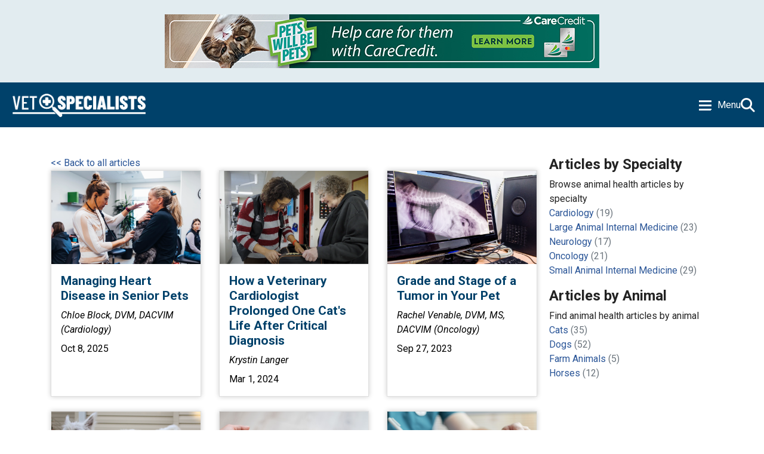

--- FILE ---
content_type: text/html; charset=utf-8
request_url: https://www.vetspecialists.com/vet-blog-landing/-in-category/categories/subject-matter/specialties/cardiology
body_size: 8351
content:
 <!DOCTYPE html> <html lang="en"> <head> <meta charset="utf-8"> <meta name="viewport" content="width=device-width, initial-scale=1, shrink-to-fit=no"> <link href="/ResourcePackages/Bootstrap4/assets/dist/css/main.min.css?package=Bootstrap4" rel="stylesheet" type="text/css" /> <link rel="stylesheet" href="https://cdnjs.cloudflare.com/ajax/libs/font-awesome/6.5.1/css/all.min.css" integrity="sha512-DTOQO9RWCH3ppGqcWaEA1BIZOC6xxalwEsw9c2QQeAIftl+Vegovlnee1c9QX4TctnWMn13TZye+giMm8e2LwA==" crossorigin="anonymous" referrerpolicy="no-referrer" /> <link rel="preconnect" href="https://fonts.googleapis.com"> <link rel="preconnect" href="https://fonts.gstatic.com" crossorigin> <link href="https://fonts.googleapis.com/css2?family=Kalam:wght@300;400;700&family=Roboto:ital,wght@0,100;0,300;0,400;0,500;0,700;0,900;1,100;1,300;1,400;1,500;1,700;1,900&display=swap" rel="stylesheet"> <link href="/Sitefinity/WebsiteTemplates/VetSpecialist/vs-main.css?v1" type="text/css" rel="stylesheet" media="all"> <link href="/js/stylesheets/jquery.sidr.bare.css" type="text/css" rel="stylesheet" media="all"> <meta http-equiv="X-UA-Compatible" content="IE=edge"> <link rel="shortcut icon" type="image/jpg" href="/VSFavicon.png" /> <!-- Google tag (gtag.js) --> <script async src="https://www.googletagmanager.com/gtag/js?id=G-1KRLG4GKW1"></script> <script>
        window.dataLayer = window.dataLayer || [];
        function gtag(){dataLayer.push(arguments);}
        gtag('js', new Date());

        gtag('config', 'G-1KRLG4GKW1');
    </script> <!-- Google Tag Manager --> <script>
        (function(w,d,s,l,i){w[l]=w[l]||[];w[l].push({'gtm.start':
        new Date().getTime(),event:'gtm.js'});var f=d.getElementsByTagName(s)[0],
        j=d.createElement(s),dl=l!='dataLayer'?'&l='+l:'';j.async=true;j.src=
        'https://www.googletagmanager.com/gtm.js?id='+i+dl;f.parentNode.insertBefore(j,f);
        })(window,document,'script','dataLayer','GTM-KJJW7LT');
    </script> <!-- End Google Tag Manager --> <!-- Facebook Pixel Code --> <script>
        !function(f,b,e,v,n,t,s)
        {if(f.fbq)return;n=f.fbq=function(){n.callMethod?
        n.callMethod.apply(n,arguments):n.queue.push(arguments)};
        if(!f._fbq)f._fbq=n;n.push=n;n.loaded=!0;n.version='2.0';
        n.queue=[];t=b.createElement(e);t.async=!0;
        t.src=v;s=b.getElementsByTagName(e)[0];
        s.parentNode.insertBefore(t,s)}(window,document,'script',
        'https://connect.facebook.net/en_US/fbevents.js');
        fbq('init', '3230055513693651');
        fbq('track', 'PageView');
    </script> <noscript> <img height='1' width='1' src='https://www.facebook.com/tr?id=3230055513693651&ev=PageView&noscript=1'/> </noscript> <!-- End Facebook Pixel Code --> <script type="text/javascript" src="//script.crazyegg.com/pages/scripts/0012/6013.js" async="async"></script> <title>
	Blog Landing
</title><meta property="og:title" content="Blog Landing" /><meta property="og:url" content="https://www.vetspecialists.com/vet-blog-landing" /><meta property="og:type" content="website" /><meta property="og:site_name" content="VET_CMS" /><meta name="Generator" content="Sitefinity 15.0.8232.0 DX" /><link rel="canonical" href="https://www.vetspecialists.com/vet-blog-landing" /></head> <body> <script src="/ScriptResource.axd?d=agwj-qG4Oi7k9hkvkRq2GdonaJwEtTkh5wpc-CSAAuzBnwKXZxzICFObWhb9aKMxCteeelOhbNO962kC3w4KSsoSQhqjyMy7uqSmcvju97G5rmEUKtNwlXwWb84SI7tmyaY2JtrbPgaq8NdLPVqMmFA9ZeiWqxFAYuiDUIJE_QwIxiPPPonDem3dajQWgVWo0&amp;t=bb54665" type="text/javascript"></script><script src="/ScriptResource.axd?d=ePnjFy9PuY6CB3GWMX-b_64xBKV0BudGuiYhh8xvSkM9iNWWVzWw0kMFAeGY2FSNxQOH39rMSOgMXvGr6oAc129s_8HpyDtaYhfpkaitf5At6CAsbG3cpsrsVqCNmXoIDzkgn4DWZqxvqnX9V4Op9dlwVyD-g1LCNbX4SZKwtVCgYfcIx8guFHSLIP4Fk05e0&amp;t=bb54665" type="text/javascript"></script><script src="/ResourcePackages/Bootstrap4/assets/dist/js/popper.min.js" type="text/javascript"></script><script src="/ResourcePackages/Bootstrap4/assets/dist/js/bootstrap.min.js" type="text/javascript"></script><script src="/ScriptResource.axd?d=Uf8BQcxRshYGUr_fjsqPCFaLfxovPrImcvLPaue9yf_JpuwOOVcF-DoHEXTdD4tnBjOc-U210XlAoU6lZe_JntEkHqkRozKbaBVkMe38b5D6oG1AKqoL7WyAHygOuTCBc4SZBRG1RVRw9nBp7GFTsKiy_KyaGQuf0AKFGZ4Ic7AT6qTWlLipTkI9CR1lO1UA0&amp;t=bb54665" type="text/javascript"></script> <!-- Google Tag Manager (noscript) --> <noscript> <iframe src="https://www.googletagmanager.com/ns.html?id=GTM-KJJW7LT" height="0" width="0" style="display:none;visibility:hidden"></iframe> </noscript> <!-- End Google Tag Manager (noscript) --> <div id="sidr" style="display: block;position: fixed; top: 0;width: 260px; left: -260px;"> 

<div >
    <div ><a class="closeSide">Close</a></div>    
</div>
 <div class="rwdNavWrap"> 





<div class="navbordertop cNav mb-4 px-2 py-3">
    

      <ul class="collapsibleNav">
    <li class="">
            <span class="toggleTree"></span><a href="/resources" target="_self">Resources</a>

            <ul class="nested">
    <li class="">
            <a href="/resources/what-is-a-vet-specialist" target="_self">What is a Veterinary Specialist?</a>

    </li>
    <li class="">
            <a href="/resources/triad-of-care" target="_self">The Triad of Care</a>

    </li>
    <li class="">
            <a href="/resources/FAQs" target="_self">FAQs</a>

    </li>
    <li class="">
            <a href="/resources/vet-specialists-blog-landing" target="_self">VetSpecialists Blog&#160;</a>

    </li>
    <li class="">
            <a href="/resources/media-and-advertising" target="_self">Media and Advertising</a>

    </li>
    <li class="">
            <a href="/resources/podcast" target="_self">Beyond the Clinic Podcast</a>

    </li>
            </ul>
    </li>
    <li class="">
            <span class="toggleTree"></span><a href="/animal-health-articles" target="_self">Animal Health Articles</a>

            <ul class="nested">
    <li class="">
            <a href="/animal-health-articles/categories-by-specialties" target="_self">Articles by Specialty</a>

    </li>
    <li class="">
            <a href="/animal-health-articles/categories-by-animals" target="_self">Articles by Animal</a>

    </li>
    <li class="">
            <a href="/animal-health-articles/all-categories" target="_self">All Articles</a>

    </li>
            </ul>
    </li>
    <li class="">
            <a href="/success-stories" target="_self">Success Stories</a>

    </li>
    <li class="">
            <span class="toggleTree"></span><a href="/specialties" target="_self">Specialties</a>

            <ul class="nested">
    <li class="">
            <a href="/specialties/cardiology" target="_self">Cardiology</a>

    </li>
    <li class="">
            <a href="/specialties/large-animal-internal-medicine" target="_self">Large Animal Internal Medicine</a>

    </li>
    <li class="">
            <a href="/specialties/neurology" target="_self">Neurology</a>

    </li>
    <li class="">
            <a href="/specialties/nutrition" target="_self">Nutrition</a>

    </li>
    <li class="">
            <a href="/specialties/oncology" target="_self">Oncology</a>

    </li>
    <li class="">
            <a href="/specialties/small-animal-internal-medicine" target="_self">Small Animal Internal Medicine</a>

    </li>
    <li class="">
            <a href="/specialties/recognized-veterinary-specialties" target="_self">Recognized Veterinary Specialties</a>

    </li>
            </ul>
    </li>
    <li class="">
            <a href="/find-a-specialist" target="_self">Find a Specialist</a>

    </li>
    </ul>
</div>


 </div> <div class="rwdTNavWrap"> 
 </div> </div> <div class="topAd vsrStyle2 py-4 text-center">

<div >
    <div ><a href="https://www.carecredit.com/vetmed/?dtc=PV81&amp;sitecode=VEACBAPV81" target="_blank" data-sf-ec-immutable=""><img alt="" src="/images/default-source/ad-banners/12965842_vet_q4-vet-association-support_sept25_728x90_cleo.jpg?sfvrsn=539e6213_1"></a></div>    
</div></div> <header> <div class="hMainbar"> <div class="hMainbarLiner"> <div class="header-wrap"> <a href="/home" id="homeLink">Home</a> <div class="header-nav-wrap"> <a id="simple-menu" class="navToggle" href="javascript:void(0)">Menu</a> <nav class="forumNav"> 






<div>
    <nav class="navbar navbar-expand-md navbar-light bg-light">
        

        <a class="navbar-brand" href="#">Navbar</a>
        <button class="navbar-toggler" type="button" data-toggle="collapse" data-target='#navbar-1' aria-controls='navbar-1' aria-expanded="false" aria-label="Toggle navigation">
            <span class="navbar-toggler-icon"></span>
        </button>
        <div class="collapse navbar-collapse" id='navbar-1'>
            <ul class="navbar-nav flex-wrap">
        <li class="nav-item dropdown ">
            <a class="nav-link dropdown-toggle" href="#" id='navbarDropdownMenuLink-1' data-toggle="dropdown" aria-haspopup="true" aria-expanded="false">Resources</a>
            <ul class="dropdown-menu" aria-labelledby='navbarDropdownMenuLink-1'>
                            <li>
                <a class="dropdown-item " href="/resources/what-is-a-vet-specialist" target="_self">What is a Veterinary Specialist?</a>
            </li>
            <li>
                <a class="dropdown-item " href="/resources/triad-of-care" target="_self">The Triad of Care</a>
            </li>
            <li>
                <a class="dropdown-item " href="/resources/FAQs" target="_self">FAQs</a>
            </li>
            <li>
                <a class="dropdown-item " href="/resources/vet-specialists-blog-landing" target="_self">VetSpecialists Blog&#160;</a>
            </li>
            <li>
                <a class="dropdown-item " href="/resources/media-and-advertising" target="_self">Media and Advertising</a>
            </li>
            <li>
                <a class="dropdown-item " href="/resources/podcast" target="_self">Beyond the Clinic Podcast</a>
            </li>

            </ul>
        </li>
        <li class="nav-item dropdown ">
            <a class="nav-link dropdown-toggle" href="#" id='navbarDropdownMenuLink-1' data-toggle="dropdown" aria-haspopup="true" aria-expanded="false">Animal Health Articles</a>
            <ul class="dropdown-menu" aria-labelledby='navbarDropdownMenuLink-1'>
                            <li>
                <a class="dropdown-item " href="/animal-health-articles/categories-by-specialties" target="_self">Articles by Specialty</a>
            </li>
            <li>
                <a class="dropdown-item " href="/animal-health-articles/categories-by-animals" target="_self">Articles by Animal</a>
            </li>
            <li>
                <a class="dropdown-item " href="/animal-health-articles/all-categories" target="_self">All Articles</a>
            </li>

            </ul>
        </li>
        <li class="nav-item ">
            <a class="nav-link" href="/success-stories" target="_self">Success Stories</a>
        </li>
        <li class="nav-item dropdown ">
            <a class="nav-link dropdown-toggle" href="#" id='navbarDropdownMenuLink-1' data-toggle="dropdown" aria-haspopup="true" aria-expanded="false">Specialties</a>
            <ul class="dropdown-menu" aria-labelledby='navbarDropdownMenuLink-1'>
                            <li>
                <a class="dropdown-item " href="/specialties/cardiology" target="_self">Cardiology</a>
            </li>
            <li>
                <a class="dropdown-item " href="/specialties/large-animal-internal-medicine" target="_self">Large Animal Internal Medicine</a>
            </li>
            <li>
                <a class="dropdown-item " href="/specialties/neurology" target="_self">Neurology</a>
            </li>
            <li>
                <a class="dropdown-item " href="/specialties/nutrition" target="_self">Nutrition</a>
            </li>
            <li>
                <a class="dropdown-item " href="/specialties/oncology" target="_self">Oncology</a>
            </li>
            <li>
                <a class="dropdown-item " href="/specialties/small-animal-internal-medicine" target="_self">Small Animal Internal Medicine</a>
            </li>
            <li>
                <a class="dropdown-item " href="/specialties/recognized-veterinary-specialties" target="_self">Recognized Veterinary Specialties</a>
            </li>

            </ul>
        </li>
        <li class="nav-item ">
            <a class="nav-link" href="/find-a-specialist" target="_self">Find a Specialist</a>
        </li>
            </ul>
        </div>
    </nav>
</div>






 </nav> <a href="javascript:void(0)" id="schToggle"></a> </div> </div> </div> </div> <div class="searchwrap"> <div class="container"> <div class="row py-3"> <div class="col"> 

<div class="vssch form-inline">
<div class="form-group sf-search-input-wrapper" role="search">
    <input type="search" title="Search input" placeholder="Search" id="1d1b77d0-bb47-465e-9754-286e87e78eac" class="form-control" value="" aria-autocomplete="both" aria-describedby='SearchInfo-1' />
    <button type="button" class="btn btn-primary ml-2" id="c90c7932-e46c-4392-ba45-c1057ff999c4" >Search</button>
    <span id='SearchInfo-1' aria-hidden="true" hidden>When autocomplete results are available use up and down arrows to review and enter to select.</span>
</div>

<input type="hidden" data-sf-role="resultsUrl" value="/vs-search-results" />
<input type="hidden" data-sf-role="indexCatalogue" value="tempindex" />
<input type="hidden" data-sf-role="disableSuggestions" value='false' />
<input type="hidden" data-sf-role="minSuggestionLength" value="3" />
<input type="hidden" data-sf-role="suggestionFields" value="Title,Content" />
<input type="hidden" data-sf-role="language" value="en" />
<input type="hidden" data-sf-role="siteId" value="a0bf9809-af7c-42ac-ae5d-3cf10295b2c1" />
<input type="hidden" data-sf-role="suggestionsRoute" value="/restapi/search/suggestions" />
<input type="hidden" data-sf-role="searchTextBoxId" value='#1d1b77d0-bb47-465e-9754-286e87e78eac' />
<input type="hidden" data-sf-role="searchButtonId" value='#c90c7932-e46c-4392-ba45-c1057ff999c4' />
<input type="hidden" data-sf-role="scoringSettings" value='' />
<input type="hidden" data-sf-role="searchInAllSitesInTheIndex" value='' />
</div>




 </div> </div> </div> </div> </header> <main class="py-4"> <div class="container"> <div class="vsl3BlogHero"> 
 </div> <div class="vs3MainContentWrap"> <div class="vs3Columns mt-4"> <div class="vs3Left"> <div class="l3content"> 

<div >
    <div ><a href="/animal-health-articles/all-categories">&lt;&lt; Back to all articles </a></div>    
</div>
<div>
    <div class="row blogHorz">
            <div class="col-sm-12 col-lg-4 mb-4" >
                <a href="https://www.vetspecialists.com/vet-blog-landing/animal-health-articles/2025/10/08/managing-heart-disease-in-senior-pets">
                    <div class="bhBlock h-100">
                            <img src='https://www.vetspecialists.com/images/default-source/ad-banners/untitled-(16).png?sfvrsn=18732ceb_1' alt='' title='Untitled (16)' />
                        <div class="bhBlockBottom p-3">
                            <h3>
                                Managing Heart Disease in Senior Pets
                            </h3>
                            <div>
                                <div class="bhauthor">
                                    Chloe Block, DVM, DACVIM (Cardiology)
                                </div> 
                                <div class="bhdate pt-2">
                                    Oct 8, 2025
                                </div>
                            </div>
                        </div>
                    </div>
                </a>
            </div>
            <div class="col-sm-12 col-lg-4 mb-4" >
                <a href="https://www.vetspecialists.com/vet-blog-landing/success-stories/2024/03/01/heartfelt-care-how-a-veterinary-cardiologist-prolonged-one-cat&#39;s-life-after-critical-diagnosis">
                    <div class="bhBlock h-100">
                            <img src='https://www.vetspecialists.com/images/default-source/sponsor-logos/cardiologist-success-story.png?sfvrsn=500a2bf5_1' alt='' title='Cardiologist success story' />
                        <div class="bhBlockBottom p-3">
                            <h3>
                                How a Veterinary Cardiologist Prolonged One Cat&#39;s Life After Critical Diagnosis
                            </h3>
                            <div>
                                <div class="bhauthor">
                                    Krystin Langer
                                </div> 
                                <div class="bhdate pt-2">
                                    Mar 1, 2024
                                </div>
                            </div>
                        </div>
                    </div>
                </a>
            </div>
            <div class="col-sm-12 col-lg-4 mb-4" >
                <a href="https://www.vetspecialists.com/vet-blog-landing/animal-health-articles/2023/09/27/grade-and-stage-of-a-tumor-in-your-pet">
                    <div class="bhBlock h-100">
                            <img src='https://www.vetspecialists.com/images/default-source/sponsor-logos/untitled-(5).png?sfvrsn=b0bcd772_1' alt='' title='Untitled (5)' />
                        <div class="bhBlockBottom p-3">
                            <h3>
                                Grade and Stage of a Tumor in Your Pet
                            </h3>
                            <div>
                                <div class="bhauthor">
                                    Rachel Venable, DVM, MS, DACVIM (Oncology)
                                </div> 
                                <div class="bhdate pt-2">
                                    Sep 27, 2023
                                </div>
                            </div>
                        </div>
                    </div>
                </a>
            </div>
            <div class="col-sm-12 col-lg-4 mb-4" >
                <a href="https://www.vetspecialists.com/vet-blog-landing/animal-health-articles/2023/09/07/diet-associated-dilated-cardiomyopathy-in-dogs">
                    <div class="bhBlock h-100">
                            <img src='https://www.vetspecialists.com/images/default-source/animal-health-articles/new-article---1-(2).png?sfvrsn=3197a8d7_1' alt='' title='New Article - 1 (2)' />
                        <div class="bhBlockBottom p-3">
                            <h3>
                                Pulmonary Hypertension in Dogs
                            </h3>
                            <div>
                                <div class="bhauthor">
                                    Deborah Fine-Ferreira, DVM, MS, DACVIM (Cardiology)
                                </div> 
                                <div class="bhdate pt-2">
                                    Sep 7, 2023
                                </div>
                            </div>
                        </div>
                    </div>
                </a>
            </div>
            <div class="col-sm-12 col-lg-4 mb-4" >
                <a href="https://www.vetspecialists.com/vet-blog-landing/animal-health-articles/2023/07/28/diet-associated-dilated-cardiomyopathy-in-dogs">
                    <div class="bhBlock h-100">
                            <img src='https://www.vetspecialists.com/images/default-source/sponsor-logos/my-project-1-(2).png?sfvrsn=5c38b1ec_1' alt='' title='My project-1 (2)' />
                        <div class="bhBlockBottom p-3">
                            <h3>
                                Dietary Supplements in Dogs and Cats with Heart Disease
                            </h3>
                            <div>
                                <div class="bhauthor">
                                    Lisa M. Freeman, DVM, PhD, DACVIM (Nutrition)
                                </div> 
                                <div class="bhdate pt-2">
                                    Jul 28, 2023
                                </div>
                            </div>
                        </div>
                    </div>
                </a>
            </div>
            <div class="col-sm-12 col-lg-4 mb-4" >
                <a href="https://www.vetspecialists.com/vet-blog-landing/animal-health-articles/2023/07/20/diet-associated-dilated-cardiomyopathy-in-dogs">
                    <div class="bhBlock h-100">
                            <img src='https://www.vetspecialists.com/images/default-source/sponsor-logos/my-project-1-(47).png?sfvrsn=aeed48eb_1' alt='' title='My project-1 (47)' />
                        <div class="bhBlockBottom p-3">
                            <h3>
                                Diet-Associated Dilated Cardiomyopathy in Dogs and Cats
                            </h3>
                            <div>
                                <div class="bhauthor">
                                    Lisa M. Freeman, DVM, PhD, DACVIM (Nutrition)
                                </div> 
                                <div class="bhdate pt-2">
                                    Jul 20, 2023
                                </div>
                            </div>
                        </div>
                    </div>
                </a>
            </div>
            <div class="col-sm-12 col-lg-4 mb-4" >
                <a href="https://www.vetspecialists.com/vet-blog-landing/animal-health-articles/2023/02/09/Pulmonic-Valve-Stenosis">
                    <div class="bhBlock h-100">
                            <img src='https://www.vetspecialists.com/images/default-source/animal-health-articles/pulmonic-valve-800x500-1.png?sfvrsn=ef5094f3_1' alt='' title='Pulmonic Valve 800x500-1' />
                        <div class="bhBlockBottom p-3">
                            <h3>
                                Pulmonic Valve Stenosis in Dogs
                            </h3>
                            <div>
                                <div class="bhauthor">
                                    Rebecca Saunders, DVM, DACVIM (Cardiology)
                                </div> 
                                <div class="bhdate pt-2">
                                    Feb 9, 2023
                                </div>
                            </div>
                        </div>
                    </div>
                </a>
            </div>
            <div class="col-sm-12 col-lg-4 mb-4" >
                <a href="https://www.vetspecialists.com/vet-blog-landing/animal-health-articles/2022/08/18/feline-arterial-thromboembolism-(fate)">
                    <div class="bhBlock h-100">
                            <img src='https://www.vetspecialists.com/images/default-source/animal-health-articles/feline-arterial-thromboembolism.jpg?sfvrsn=3a4e4a63_1' alt='' title='Feline-Arterial-Thromboembolism' />
                        <div class="bhBlockBottom p-3">
                            <h3>
                                Feline Arterial Thromboembolism (FATE) in Cats
                            </h3>
                            <div>
                                <div class="bhauthor">
                                    Bill Tyrrell, DVM, DACVIM (Cardiology)
                                </div> 
                                <div class="bhdate pt-2">
                                    Aug 18, 2022
                                </div>
                            </div>
                        </div>
                    </div>
                </a>
            </div>
            <div class="col-sm-12 col-lg-4 mb-4" >
                <a href="https://www.vetspecialists.com/vet-blog-landing/success-stories/2022/04/05/luckys-cardiac-ablation-surgery">
                    <div class="bhBlock h-100">
                            <img src='https://www.vetspecialists.com/images/default-source/vet-specialist-stories/lucky_header.png?sfvrsn=6e0e9fdc_2' alt='lucky_header' title='lucky_header' />
                        <div class="bhBlockBottom p-3">
                            <h3>
                                Lucky&#39;s Cardiac Ablation Surgery
                            </h3>
                            <div>
                                <div class="bhauthor">
                                    Brendan Howard
                                </div> 
                                <div class="bhdate pt-2">
                                    Apr 5, 2022
                                </div>
                            </div>
                        </div>
                    </div>
                </a>
            </div>
            <div class="col-sm-12 col-lg-4 mb-4" >
                <a href="https://www.vetspecialists.com/vet-blog-landing/success-stories/2021/08/04/henry&#39;s-heart-surgery">
                    <div class="bhBlock h-100">
                            <img src='https://www.vetspecialists.com/images/default-source/vet-specialist-stories/henry1.jpg?sfvrsn=48b00c5_4' alt='Henry1' title='Henry1' />
                        <div class="bhBlockBottom p-3">
                            <h3>
                                Henry&#39;s Heart Surgery
                            </h3>
                            <div>
                                <div class="bhauthor">
                                    Meaghan Carabello
                                </div> 
                                <div class="bhdate pt-2">
                                    Aug 4, 2021
                                </div>
                            </div>
                        </div>
                    </div>
                </a>
            </div>
            <div class="col-sm-12 col-lg-4 mb-4" >
                <a href="https://www.vetspecialists.com/vet-blog-landing/animal-health-articles/2021/04/12/minimally-invasive-cardiac-procedures">
                    <div class="bhBlock h-100">
                            <img src='https://www.vetspecialists.com/images/default-source/animal-health-articles/minimally-invasive-cardiac-procedures28f68782ba1c24dcc9a55936efc50b785.jpg?sfvrsn=f14b30fd_1' alt='' title='Minimally-Invasive-Cardiac-Procedures2' />
                        <div class="bhBlockBottom p-3">
                            <h3>
                                Minimally Invasive Cardiac Procedures
                            </h3>
                            <div>
                                <div class="bhauthor">
                                    George Kramer, DVM, DACVIM (Cardiology)
                                </div> 
                                <div class="bhdate pt-2">
                                    Apr 12, 2021
                                </div>
                            </div>
                        </div>
                    </div>
                </a>
            </div>
            <div class="col-sm-12 col-lg-4 mb-4" >
                <a href="https://www.vetspecialists.com/vet-blog-landing/animal-health-articles/2021/03/01/myths-and-misconceptions-about-dogs-with-heart-murmurs">
                    <div class="bhBlock h-100">
                            <img src='https://www.vetspecialists.com/images/default-source/animal-health-articles/myths-and-misconceptions-about-dogs-with-heart-murmurs.jpg?sfvrsn=ba191d70_1' alt='' title='Myths-and-Misconceptions-about-Dogs-with-Heart-Murmurs' />
                        <div class="bhBlockBottom p-3">
                            <h3>
                                Myths and Misconceptions about Dogs with Heart Murmurs
                            </h3>
                            <div>
                                <div class="bhauthor">
                                    Rebecca Saunders, DVM, DACVIM (Cardiology)
                                </div> 
                                <div class="bhdate pt-2">
                                    Mar 1, 2021
                                </div>
                            </div>
                        </div>
                    </div>
                </a>
            </div>
            <div class="col-sm-12 col-lg-4 mb-4" >
                <a href="https://www.vetspecialists.com/vet-blog-landing/animal-health-articles/2020/04/29/hypertrophic-cardiomyopathy-in-cats">
                    <div class="bhBlock h-100">
                            <img src='https://www.vetspecialists.com/images/default-source/animal-health-articles/hypertrophic-cardiomyopathy-in-cats-(hcm).jpg?sfvrsn=68e84a44_1' alt='' title='Hypertrophic-Cardiomyopathy-in-Cats-(HCM)' />
                        <div class="bhBlockBottom p-3">
                            <h3>
                                Hypertrophic Cardiomyopathy in Cats (HCM)
                            </h3>
                            <div>
                                <div class="bhauthor">
                                    Eric de Madron, DVM, DACVIM (Cardiology), DECVIM (Internal Medicine)
                                </div> 
                                <div class="bhdate pt-2">
                                    Apr 29, 2020
                                </div>
                            </div>
                        </div>
                    </div>
                </a>
            </div>
            <div class="col-sm-12 col-lg-4 mb-4" >
                <a href="https://www.vetspecialists.com/vet-blog-landing/animal-health-articles/2020/04/22/congestive-heart-failure">
                    <div class="bhBlock h-100">
                            <img src='https://www.vetspecialists.com/images/default-source/animal-health-articles/congestive-heart-failure-2.jpg?sfvrsn=e627b543_1' alt='' title='Congestive-Heart-Failure-2' />
                        <div class="bhBlockBottom p-3">
                            <h3>
                                Congestive Heart Failure (CHF) in Dogs and Cats
                            </h3>
                            <div>
                                <div class="bhauthor">
                                    Bonnie Lefbom, DVM, DACVIM (Cardiology)
                                </div> 
                                <div class="bhdate pt-2">
                                    Apr 22, 2020
                                </div>
                            </div>
                        </div>
                    </div>
                </a>
            </div>
            <div class="col-sm-12 col-lg-4 mb-4" >
                <a href="https://www.vetspecialists.com/vet-blog-landing/animal-health-articles/2020/04/20/heart-murmurs-in-your-dog-or-cat">
                    <div class="bhBlock h-100">
                            <img src='https://www.vetspecialists.com/images/default-source/animal-health-articles/heart-murmurs-in-your-pet.jpg?sfvrsn=e4d82667_2' alt='Heart-Murmurs-in-Your-Pet' title='Heart-Murmurs-in-Your-Pet' />
                        <div class="bhBlockBottom p-3">
                            <h3>
                                Heart Murmurs in Your Dog or Cat: A Pet Health Care Guide
                            </h3>
                            <div>
                                <div class="bhauthor">
                                    Bill Tyrrell, DVM, DACVIM (Cardiology)
                                </div> 
                                <div class="bhdate pt-2">
                                    Apr 20, 2020
                                </div>
                            </div>
                        </div>
                    </div>
                </a>
            </div>
            <div class="col-sm-12 col-lg-4 mb-4" >
                <a href="https://www.vetspecialists.com/vet-blog-landing/animal-health-articles/2020/04/14/dilated-cardiomyopathy-in-dogs">
                    <div class="bhBlock h-100">
                            <img src='https://www.vetspecialists.com/images/default-source/default-album/i6mtsap0yaimpnpue33m6np5hmtmdozbwcqmyoskoiy.jpg?sfvrsn=ec7cbe72_3' alt='Bush Veterinary Neurology Service in Leesburg, VA' title='Dilated Cardiomyopathy in Dogs' />
                        <div class="bhBlockBottom p-3">
                            <h3>
                                Dilated Cardiomyopathy in Dogs (DCM)
                            </h3>
                            <div>
                                <div class="bhauthor">
                                    Robert Prosek, DVM, MS, DACVIM (Cardiology), DECVIM (Companion Animals Cardiology)
                                </div> 
                                <div class="bhdate pt-2">
                                    Apr 14, 2020
                                </div>
                            </div>
                        </div>
                    </div>
                </a>
            </div>
            <div class="col-sm-12 col-lg-4 mb-4" >
                <a href="https://www.vetspecialists.com/vet-blog-landing/animal-health-articles/2020/04/07/cardiac-arrhythmias-in-dogs-and-cats">
                    <div class="bhBlock h-100">
                            <img src='https://www.vetspecialists.com/images/default-source/animal-health-articles/cardiac-arrhythmias2.jpg?sfvrsn=5ca1ac58_1' alt='' title='Cardiac-Arrhythmias2' />
                        <div class="bhBlockBottom p-3">
                            <h3>
                                Cardiac Arrhythmias in Dogs and Cats
                            </h3>
                            <div>
                                <div class="bhauthor">
                                    Andrea Lantis, DVM, DACVIM (Cardiology)
                                </div> 
                                <div class="bhdate pt-2">
                                    Apr 7, 2020
                                </div>
                            </div>
                        </div>
                    </div>
                </a>
            </div>
            <div class="col-sm-12 col-lg-4 mb-4" >
                <a href="https://www.vetspecialists.com/vet-blog-landing/animal-health-articles/2020/04/02/myxomatous-mitral-valve-degeneration-in-dogs">
                    <div class="bhBlock h-100">
                            <img src='https://www.vetspecialists.com/images/default-source/animal-health-articles/myxomatous-mitral-valve-degeneration-in-dogs.jpg?sfvrsn=f2c4f53e_1' alt='' title='Myxomatous-Mitral-Valve-Degeneration-in-Dogs' />
                        <div class="bhBlockBottom p-3">
                            <h3>
                                Myxomatous Mitral Valve Degeneration in Dogs
                            </h3>
                            <div>
                                <div class="bhauthor">
                                    John MacGregor, DVM, DACVIM (Cardiology)
                                </div> 
                                <div class="bhdate pt-2">
                                    Apr 2, 2020
                                </div>
                            </div>
                        </div>
                    </div>
                </a>
            </div>
            <div class="col-sm-12 col-lg-4 mb-4" >
                <a href="https://www.vetspecialists.com/vet-blog-landing/animal-health-articles/2020/04/01/pacemaker-therapy">
                    <div class="bhBlock h-100">
                            <img src='https://www.vetspecialists.com/images/default-source/default-album/pacemaker30f20be3230e4bcb97b1de93df83796d.jpg?sfvrsn=93b2a426_3' alt='' title='Pacemaker Therapy' />
                        <div class="bhBlockBottom p-3">
                            <h3>
                                Pacemaker Therapy
                            </h3>
                            <div>
                                <div class="bhauthor">
                                    John MacGregor, DVM, DACVIM (Cardiology)
                                </div> 
                                <div class="bhdate pt-2">
                                    Apr 1, 2020
                                </div>
                            </div>
                        </div>
                    </div>
                </a>
            </div>
    </div>
</div>
<div class="buttonlink-2" >
    <div ><br><a href="/find-a-specialist">Find a veterinary specialist in your area</a></div>    
</div> </div> </div> <div class="vs3Right"> <div>

<div >
    <div ><h3>Articles by Specialty</h3></div>    
</div>
<div >
    <div >Browse animal health articles by specialty</div>    
</div>
<ul class="list-unstyled">
        <li>
            <a href="https://www.vetspecialists.com/vet-blog-landing/-in-category/categories/subject-matter/specialties/cardiology">Cardiology</a>

                <span class="text-muted">(19)</span>
        </li>
        <li>
            <a href="https://www.vetspecialists.com/vet-blog-landing/-in-category/categories/subject-matter/specialties/large-animal-internal-medicine">Large Animal Internal Medicine</a>

                <span class="text-muted">(23)</span>
        </li>
        <li>
            <a href="https://www.vetspecialists.com/vet-blog-landing/-in-category/categories/subject-matter/specialties/neurology">Neurology</a>

                <span class="text-muted">(17)</span>
        </li>
        <li>
            <a href="https://www.vetspecialists.com/vet-blog-landing/-in-category/categories/subject-matter/specialties/oncology">Oncology</a>

                <span class="text-muted">(21)</span>
        </li>
        <li>
            <a href="https://www.vetspecialists.com/vet-blog-landing/-in-category/categories/subject-matter/specialties/small-animal-internal-medicine">Small Animal Internal Medicine</a>

                <span class="text-muted">(29)</span>
        </li>
</ul>
</div> <div>

<div >
    <div ><h3>Articles by Animal</h3></div>    
</div>
<div >
    <div >Find animal health articles by animal&nbsp;</div>    
</div><ul class="sf-Tags list-unstyled">
        <li>
            <a href="https://www.vetspecialists.com/vet-blog-landing/-in-tags/tags/cats">Cats</a>
            <span class="text-muted">
                  (35)
            </span>
        </li>
        <li>
            <a href="https://www.vetspecialists.com/vet-blog-landing/-in-tags/tags/dogs">Dogs</a>
            <span class="text-muted">
                  (52)
            </span>
        </li>
        <li>
            <a href="https://www.vetspecialists.com/vet-blog-landing/-in-tags/tags/farm-animals">Farm Animals</a>
            <span class="text-muted">
                  (5)
            </span>
        </li>
        <li>
            <a href="https://www.vetspecialists.com/vet-blog-landing/-in-tags/tags/horses">Horses</a>
            <span class="text-muted">
                  (12)
            </span>
        </li>
</ul></div> </div> </div> </div> </div> <div class="container"> <div class="my-4"> 
 </div> </div> </main> <footer> <div class="footerLiner"> <div class="container"> <div class="d-flex flex-column flex-md-row"> <div class="footL pr-3 text-center text-md-left order-2 order-md-1"> 

<div >
    <div ><ul class="list-unstyled"><li><a href="/contact">About</a></li><a href="/disclaimer">Disclaimer</a>

<li><a href="/privacy-policy">Privacy Policy</a></li><li><a href="/terms-of-use">Terms of Use</a></li><li><a href="https://dashboard.acvim.org/NC__Login?startURL" target="_blank" data-sf-ec-immutable="" data-sf-marked="">Update Your Listing</a></li></ul></div>    
</div>
<div class="footsocial" >
    <div ><a class="fifb" target="_blank" href="https://www.facebook.com/findavetspecialist">Facebook</a> <a class="fitw" target="_blank" href="https://twitter.com/Vet_Specialist">Twitter</a> <a class="fiig" target="_blank" href="https://www.instagram.com/vetspecialists/">Instagram</a></div>    
</div> </div> <div class="footC d-flex flex-fill align-items-center order-1 order-md-2"> <div class="text-center flex-fill"> 

<div >
    <div ><img src="/images/default-source/default-album/logo-footer.png?sfvrsn=6901b829_0" alt="logo-footer" title="logo-footer" data-displaymode="Original"></div>    
</div> </div> </div> <div class="footR py-4 text-center text-md-right pl-3 order-3"> 
 </div> </div> </div> </div> <div class="subfoot py-4 text-center"> 
 </div> </footer> <script src="/js/jquery.sidr.min.js"></script> <script src="/js/vetspecscripts-modernization.js"></script>  <script src="/Frontend-Assembly/Telerik.Sitefinity.Frontend.Search/Mvc/Scripts/SearchBox/Search-box.js?package=Bootstrap4&amp;v=MTUuMC44MjMyLjA%3d" type="text/javascript"></script> </body> </html>

--- FILE ---
content_type: text/css
request_url: https://www.vetspecialists.com/Sitefinity/WebsiteTemplates/VetSpecialist/vs-main.css?v1
body_size: 9059
content:
@charset "utf-8";

:root {
	--navy-blue: #00416A;
	--royal-blue: #0089cf;
	--light-blue: #5eb3e5;
	--violet-blue: #2A5597;
	--orange: #f96239;
	--orange-hover: #ca4b2b;
	--teal : #007582;
	--light-teal: #E2ECF0;
	--light-orange: #F9CEA8;
	--light-grey: #D9D8D6;
	--light-blue-secondary: #DEC3EC;
	--dark-gray: #232323;
}

body {
	font-family: 'Roboto';
	color: var(--dark-gray);
}

h2 {
	font-style: normal;
	font-weight: 300;
	font-size: 36px;
}

h3 {
	font-style: normal;
	font-size: 24px;
	font-weight: 600;
}

h1.kalam, h2.kalam, h3.kalam {
	font-family: "Kalam", cursive;
}

a {
	color: var(--violet-blue);
	text-decoration: none;
}

.vsrStyle3 a {
	color: var(--navy-blue);
}

a:hover {
	color: inherit;
	text-decoration: underline;
}

/* BUTTONS */

.buttonlink-1 a,
a.buttonlink-1,
.buttonlink-2 a,
a.buttonlink-2,
.borderbutton-1 a,
a.borderbutton-1,
#btnVetSearch {
	display: inline-block;
	padding: .5rem 1rem;
	color: #FFF;
	border: 2px solid transparent;
	border-radius: 5px;
	text-align: center;
	text-decoration: none;
	transition: .3s;
}

.buttonlink-1 a,
a.buttonlink-1,
#btnVetSearch {
	background: var(--orange);
}

.buttonlink-1 a:hover,
a.buttonlink-1:hover,
#btnVetSearch:hover {
	background: var(--orange-hover);
}

.buttonlink-2 a,
a.buttonlink-2 {
	background: var(--violet-blue);
}

.buttonlink-2 a:hover,
a.buttonlink-2:hover {
	background: var(--royal-blue);
}

.vsrStyle7 .buttonlink-1 a, .vsrStyle7 .buttonlink-1 a
.vsrStyle4 .buttonlink-2 a, .vsrStyle5 .buttonlink-2 a,
.vsrStyle4 a.buttonlink-2, .vsrStyle5 a.buttonlink-2 {
	color: var(--violet-blue);
	background: #FFF;
}

.vsrStyle7 .buttonlink-1 a:hover, .vsrStyle7 .buttonlink-1 a:hover
.vsrStyle4 .buttonlink-2 a:hover, .vsrStyle5 .buttonlink-2 a:hover,
.vsrStyle4 a.buttonlink-2:hover, .vsrStyle5 a.buttonlink-2:hover {
	color: #FFF;
	background: transparent;
	border: 2px solid #FFF;
}

.vsrStyle4 .card.vetspecCard .buttonlink-2,
.vsrStyle5 .card.vetspecCard .buttonlink-2 {
	color: #FFF;
	background: var(--violet-blue);
}

.vsrStyle4 .card.vetspecCard .buttonlink-2:hover,
.vsrStyle5 .card.vetspecCard .buttonlink-2:hover {
	color: #FFF;
	background: var(--royal-blue);
	border-color: transparent;
}

.blWide a,
a.blWide {
	min-width: 220px;
}

.borderbutton-1 a,
a.borderbutton-1 {
	color: var(--teal);
	border: 2px solid var(--teal);
	background: transparent;
}

.borderbutton-1 a:hover,
a.borderbutton-1:hover {
	color: #FFF;
	background: var(--teal);
}

.vsrStyle3 .borderbutton-1 a, .vsrStyle4 .borderbutton-1 a, .vsrStyle5 .borderbutton-1 a, .vsrStyle7 .borderbutton-1 a,
.vsrStyle3 a.borderbutton-1, .vsrStyle4 a.borderbutton-1, .vsrStyle5 a.borderbutton-1, .vsrStyle7 a.borderbutton-1 {
	color: #FFF;
	border-color: #FFF;
}

.vsrStyle3 .borderbutton-1 a:hover, .vsrStyle4 .borderbutton-1 a:hover, .vsrStyle5 .borderbutton-1 a:hover, .vsrStyle7 .borderbutton-1 a:hover,
.vsrStyle3 a.borderbutton-1:hover, .vsrStyle4 a.borderbutton-1:hover, .vsrStyle5 a.borderbutton-1:hover, .vsrStyle7 a.borderbutton-1:hover {
	color: var(--teal);
	background: #FFF;
}

/* ROWS */

.vsContentRow {
	padding: 70px 0;
	position: relative;
}

.vsContentRowTop {
	padding: 40px 0 70px 0;
}

.vsrStyle1 {
	background: #FFF;
}

.vsrStyle2 {
	background: var(--light-teal);
}

.vsrStyle3 {
	background: var(--light-blue);
}

.vsrStyle4 {
	background: url(images/VS-Texture-TealBKG.png);
	background-size: cover;
	color: #FFF;
}

.vsrStyle5 {
	color: #FFF;
	background: var(--violet-blue);
}

.vsrStyle6 {
	background: url(images/VS-Texture-LightBlueBKG.png);
	background-size: cover;
}

.vsrStyle7 {
	color: #FFF;
	background: var(--orange);
}

.vsrStyle4 h1, .vsrStyle4 h2, .vsrStyle4 h3, .vsrStyle4 h4, .vsrStyle4 h5, .vsrStyle4 h6,
.vsrStyle5 h1, .vsrStyle5 h2, .vsrStyle5 h3, .vsrStyle5 h4, .vsrStyle4 h5, .vsrStyle5 h6,
.vsrStyle7 h1, .vsrStyle7 h2, .vsrStyle7 h3, .vsrStyle7 h4, .vsrStyle7 h5, .vsrStyle7 h6,
.vsrStyle4 a, .vsrStyle5 a, .vsrStyle7 a {
	color: #FFF;
}

.slantcorner {
	position: absolute;
	bottom: 0px;
	right: 0px;
	width: 180px;
	height: 180px;
}

.mainborder1left {
	background: #FFF url(images/bluesq.gif) left top repeat-y;
}

.mainborder1right {
	background: url(images/bluesq.gif) right top repeat-y;
}

.mainborder1top {
	background: url(images/bluesq.gif) left top repeat-x;
}

/* HEADER */

.topAd {
	position: relative;
	z-index: 9999;
	background-color: var(--light-teal);
}

header {
	position: sticky;
	top: -1px;
	z-index: 999;
}

.hMainbar {
	background-color: var(--navy-blue);
	position: relative;
	z-index: 9999;
}

.header-wrap {
    display: flex;
    align-items: center;
    justify-content: space-between;
}

.header-nav-wrap {
    display: flex;
	align-items: center;
    gap: 1.5rem;
    margin-right: 15px;
}

#schToggle {
    display: flex;
    height: 2.5rem;
    align-items: center;
}

#schToggle:hover {
	text-decoration: none;
}

#schToggle:before {
	content: '\f002';
	font-family: "Font Awesome 6 Free";
	font-size: 1.5rem;
	font-weight: 900;
	display: inline-block;
	color: #FFF;
}

.searchopen #schToggle:before {
	content: '\f00d';
	font-size: 2rem;
}

#simple-menu {
	display: flex;
    color: #FFF;
    align-items: center;
    padding-left: 2.25rem;
	background: url("images/burger.gif") left center no-repeat;
	display: none;
}

#homeLink {
	background: url("images/logo-header.png") center center no-repeat;
	display: block;
	height: 75px;
	width: 235px;
	text-indent: -9999px;
	background-size: contain;
	margin-left: 15px;
}

#sidr a.rwdClose {
	margin: 5px;
	padding: 5px 15px 5px 40px;
	display: block;
	text-decoration: none;
	color: #FFF;
	background: var(--navy-blue) url("images/sidrClose.gif") left center no-repeat;
	font-size: 18px;
}

.sfTemplateEditor #sidr {
    position: relative !important;
    width: auto !important;
    left: auto !important;
	height: auto;
}

.searchwrap {
	background: var(--orange);
	position: absolute;
	left: 0;
	right: 0;
	padding: 0;
	transform: translateY(-74px);
	transition: .3s;
	z-index: 1;
}

.searchopen .searchwrap {
	transform: translateY(0px);
}

.sfTemplateEditor .searchwrap {
    position: relative;
}

.sfPageWrapper .searchwrap {
	display: none;
}

.sf-search-input-wrapper {
    position: relative;
    width: 100%;
    margin: 0 auto;
    background: #FFF;
}

.search .form-inline {
    width: 100%;
    max-width: 50rem;
}

main .form-group.sf-search-input-wrapper {
    width: 100%;
    border: 1px solid #CCC;
    margin-bottom: 1.5rem;
}

.sf-search-input-wrapper .form-control {
    width: 100%;
    padding-right: 2rem;
    border: none;
}

.sf-search-input-wrapper .form-control:focus {
    box-shadow: none;
}

.sf-search-input-wrapper button {
    font-size: 0;
    background: none !important;
    border: none;
    padding: 0;
    position: absolute;
    right: .5rem;
    top: 50%;
    transform: translateY(-50%);
}

.sf-search-input-wrapper button:before {
    content: "\f002";
    font-family: "Font Awesome 6 Free";
	display: inline-block;
    font-weight: 900;
    font-size: 1rem;
    color: var(--orange);
}

.forumNav .navbar.bg-light {
	background-color: transparent !important;
}

.forumNav .navbar,
.forumNav .nav-link {
	padding: 0;
	text-transform: uppercase;
}

.forumNav .navbar-nav {
	align-items: center;
	gap: 2rem;
}

.forumNav .navbar-light .navbar-brand {
	display: none;
}

.forumNav .nav-item:after {
    content: '';
    display: block;
    margin: auto;
    height: 4px;
	width: 0px;
	border: none;
    background: transparent;
    transition: width .3s ease, background-color .3s ease;
}

.forumNav .nav-item:hover:after {
	width: 100%;
	background: var(--orange);
}

.forumNav .nav-link {
	color: #FFF !important;
	font-weight: 900;
	margin-top: 8px;
	text-decoration: none;
	padding: 0 !important;
}

.forumNav .nav-item:last-child .nav-link {
    color: var(--navy-blue) !important;
    padding: .5rem 1rem !important;
    background-color: #FFF;
	transition: .3s;
}

.forumNav .nav-item:last-child .nav-link:hover {
    color: #FFF !important;
    background-color: var(--orange);
}

.forumNav .nav-item:last-child:hover:after {
    background: transparent;
}

.forumNav .dropdown-menu {
	display: block;
	border: none;
	left: 0;
	border-radius: 0;
	max-height: 0;
    overflow: hidden;
    visibility: hidden;
    transform: scaleY(0);
	background-color: var(--violet-blue);
    transition: max-height ease-in-out 1s;
}

.forumNav li.dropdown:hover>.dropdown-menu {
	max-height: 800px;
    visibility: visible;
    transform: scaleY(1);
}

.forumNav .dropdown-menu a {
	color: #FFF;
	line-height: normal;
	text-decoration: none;
	font-weight: 400;
	text-transform: none;
	padding: .5rem 1rem;
	margin: 0;
	transition: .3s;
}

.forumNav .dropdown-menu a:hover,
.forumNav .dropdown-item.active,
.forumNav .dropdown-item:active {
	color: #FFF;
	background: var(--navy-blue);
}

.homealert {
	color: #FFF;
	text-align: center;
	font-size: 18px;
	padding: 1.2em 0;
	background-color: var(--orange);
}

.homealert a {
	color: #FFF;
	text-decoration: underline;
}

.hero {
	min-height: 500px;
	background-size: cover;
	text-align: center;
	background-position: center;
	position: relative;
}

.herowrap a {
	text-decoration: none;
}

.herotxt {
	color: #FFF;
	width: 100%;
	margin: 0 auto;
	padding: 0 30px;
	text-decoration: none;
	position: absolute;
	top: 50%;
	left: 0px;
	right: 0px;
	transform: translateY(-50%);
}

.herotxt h1 {
	display: inline-block;
	padding: 8px 0;
	font-size: 48px;
	font-weight: 300;
	border-bottom: 4px solid var(--orange);
}

.herotxt .heroSubtxt {
	font-size: 24px;
	font-weight: 300;
}

/* FOOTER */

footer {
	background-color: var(--light-teal);
}

.footerLiner {
	padding: 70px 0;
}

footer .footL,
footer .footR {
	width: 100%;
	max-width: 240px;
}

footer a {
	color: #000;
}

.footsocial > div {
    display: flex;
    gap: .5rem;
}

.footsocial a {
    font-size: 0;
    display: block;
    text-decoration: none;
    color: var(--navy-blue);
    transition: .3s;
}

.footsocial a:hover {
    color: var(--orange);
}

.footsocial a:before {
    font-family: "Font Awesome 6 Brands";
    font-size: 1.5rem;
}

a.fifb:before {
    content: '\f082';
}

a.fitw:before {
    content: '\e61a';
}

a.fiig:before {
    content: '\e055';
}

.subfoot {
	color: #FFF;
	background: var(--navy-blue);
}

/*home widgets*/
.vspeccontrols select,
.vspeccontrols a {
	width: 100%;
}

.vspeccontrols select {
	height: 40px;
	line-height: 40px;
}

.vspeccontrols a {
	display: inline-block;
	height: 40px;
	line-height: 40px;
	width: 100%;
	background: var(--orange);
	box-sizing: border-box;
	border-radius: 5px;
	text-align: center;
	text-decoration: none;
	color: #FFF;
}

.syaWrap .syaBlock {
	padding: 0 1em;
	margin: 0 1px;
	text-align: center;
	text-decoration: none;
}

.syaWrap .syaBlock img {
	width: 170px;
	border-radius: 100%;
	box-sizing: border-box;
}

.syaWrap .syaBlock:hover img {
	border: 4px solid var(--teal);
}

.syaWrap .syaBlock h3 {
	color: #FFF;
	font-weight: 300;
	margin-top: 1em;
	opacity: 0;
}

.vsrStyle1 .syaWrap .syaBlock h3 {
	color: var(--royal-blue);
}

.syaWrap .syaBlock:hover h3 {
	opacity: 1;
}

#whatsASpecialist {
	background: url("images/bg-whats-a-specialist.png") no-repeat;
	background-size: cover;
}

.coi-FW {
	background-position: center;
	background-size: cover;
}

.ahawrap {
	border: 1px solid #CCC;
	box-shadow: 0px 0px 8px rgba(0,0,0,.2);
}

.ahawrap .ahaLft,
.ahawrap .ahaRt {
	width: 50%;
}

.ahawrap .ahaLft>div {
	width: 100%;
	position: relative;
}

.ahawrap .ahaLft .ahaBG {
	width: 100%;
	background-size: cover;
	background-position: center;
}

.ahaTxt {
	position: absolute;
	top: 0px;
	left: 0px;
	bottom: 0px;
	right: 0px;
	background-color: rgba(0, 0, 0, 0.4);
}

.ahaTxt .hsHead {
	font-weight: bold;
	font-size: 24px;
	line-height: 28px;
	color: #FFF;
}

.ahaTxt h3 {
	font-weight: 300;
	font-size: 36px;
	line-height: 42px;
	color: #FFF;
}

.aharRtBtm h4 {
	color: #FFF;
}

.aharRtBtm a {
	color: #FFF;
	display: inline-block;
	margin-right: 1em;
}

.txtAdWrap {
	display: flex;
	flex: 1;
}

.txtAdWrapLft {
	flex: 1;
	margin-right: 1em;
}

.txtAdWrapLft .txtAdWrapLft2,
.txtAdWrapLft .txtAdWrapLft1 {
	width: 50%;
}

.txtAdWrap h3 {
	font-style: normal;
	font-weight: 400;
}

.txtAdWrapAd {
	flex: 0 0 300px;
}

/***L2, L3 ***/

.l2Headwrap .l2HeadLft,
.l2Headwrap .l2HeadRt {
	width: 50%;
}

.l2Headwrap .l2HeadLft .L2HeadTitle h1 {
	font-family: Roboto;
	font-style: normal;
	font-weight: 300;
	font-size: 36px;
	color: var(--navy-blue);
}

.l2Headwrap .l2HeadLft .L2HeadSubTitle {
	font-family: Roboto;
	font-style: italic;
	font-weight: 300;
	font-size: 24px;
	line-height: 28px;
}

.vpaWrap {
	display: flex;
	flex: 1;
}

.vpaWrap iFrame {
	border: none;
}

.vpaWrapLft {
	flex: 1;
	background-color: #FFF;
	max-height: 250px;
	border: 1px solid #CCC;
	box-shadow: 0px 0px 8px rgba(0,0,0,.2);
	margin-right: 1em;
}

.vpaWrapLft h3 {
	font-style: normal;
	font-weight: 400;
	color: #0d92bc;
}

.spcMid {
	flex: 1;
	padding: 0 20px;
	border-left: 1px solid #CCC;
	border-right: 1px solid #CCC;
	box-sizing: border-box;
}

.vpaWrapAd {
	flex: 0 0 300px;
}

.specialtiesGrid {
	max-width: 540px;
	display: flex;
	flex-direction: row;
	flex-wrap: wrap;
	margin: 0 auto;
}

.specialtiesLink {
	flex: 0 0 33%;
	display: block;
	height: 180px;
	position: relative;
}

.specialtiesBlock {
	position: absolute;
	top: 10px;
	right: 10px;
	bottom: 10px;
	left: 10px;
	width: 160px;
	height: 160px;
	background: url("images/specialty-1.png") no-repeat;
	background-size: cover;
}

.specialtiesLink:nth-of-type(odd) .specialtiesBlock {
	background: url("images/specialty-2.png") no-repeat;
	background-size: cover;
}

.specialtiesText {
	display: flex;
	height: 100%;
	justify-content: center;
	align-items: center;
	font-weight: 300;
	font-size: 24px;
	line-height: 28px;
	text-align: center;
	color: #FFF;
}

.specialtiesLink:hover .specialtiesText {
	background: var(--teal);
}

/*L3*/
.l3title h1 {
	font-family: Roboto;
	font-weight: 300;
	font-size: 36px;
	color: var(--navy-blue);
}

.vs3MainContentWrap .vs3Columns {
	display: flex;
	flex: 1;
}

.vs3MainContentWrap .vs3Columns .vs3Left {
	flex: 1;
	padding-right: 20px;
}

.vs3MainContentWrap .vs3Columns .vs3Right {
	flex: 0 0 275px;
}

.vsl3crumbs {
	background: #e5e5e5;
}

.vsl3crumbs .breadcrumb {
	background-color: transparent;
}

.vsl3crumbs .sf-breadscrumb {
	margin: 0;
}

.AceCourseContentWrap .acBack a,
.AceCourseContentWrap .acsubnav a {
	color: #000;
	padding-right: 16px;
}

.AceCourseContentWrap .acColumns {
	display: flex;
	flex: 1;
}

.AceCourseContentWrap .acColumns .acLeft {
	flex: 1;
	padding: 0 30px;
	margin-right: 1em;
}

.AceCourseContentWrap .acColumns .acRight {
	flex: 0 0 300px;
}

.courseBannerWrap {
	color: #FFF;
	background-size: cover;
	min-height: 180px;
}

.courseBannerWrap h1 {
	font-weight: 300;
	font-size: 48px;
}

.courseBannerWrap .classDts {
	font-weight: 300;
	font-size: 24px;
	line-height: 28px;
}

.courseBannerWrap .classLoc {
	font-weight: 300;
	font-size: 24px;
	line-height: 28px;
	font-style: italic;
}

/* course cats */
.courseInfo {
	background: #FFF url(images/bluesq.gif) left top repeat-x;
	border-radius: 5px;
	box-shadow: 0px 0px 8px rgba(0,0,0,.2);
	padding: 1em;
}

.courseInfo li {
	padding: 0 0 12px 32px;
	background-position: left top;
	background-repeat: no-repeat;
}

.ci-aud {
	background-image: url("images/ci-audience.jpg");
}

.ci-cat {
	background-image: url("images/ci-category.png");
}

.ci-type {
	background-image: url("images/ci-type.png");
}

.ci-hrs {
	background-image: url("images/ci-hours.png");
}

.ci-cap {
	background-image: url("images/ci-capacity.png");
}

.ci-dt {
	background-image: url("images/ci-date.png");
}

.ci-st {
	background-image: url("images/ci-start.png");
}

.ci-fin {
	background-image: url("images/ci-end.png");
}

.ci-ven {
	background-image: url("images/ci-venue.png");
}

/****************************************/
.newswrap,
.pubswrap {
	border-radius: 5px;
	box-shadow: 0px 0px 8px rgba(0,0,0,.2);
	font-weight: 300;
	color: #333333;
}

.newswrap {
	background: url("images/bluesq.gif") repeat-y;
}

.pubswrap {
	background: url("images/bluesq.gif") repeat-x;
}

.newswrap h3 a,
.pubswrap h3 a {
	color: #000;
}

.newsDate,
.pubsDate {
	font-style: italic;
}

.homeBigIkes a {
	display: inline-block;
	width: 220px;
	height: 220px;
	background-color: var(--orange);
	border-radius: 100%;
	background-position: center;
	background-repeat: no-repeat;
}

.homeBigIkes a:hover {
	background-color: #3f5f9f;
}

.homeBigIkes a.annConf {
	background-image: url("images/event-24px.png");
}

.homeBigIkes a.continuingEd {
	background-image: url("images/school-24px.png");
}

.homeBigIkes a.certification {
	background-image: url("images/verified_user-24px.png");
}

.homeResources li {
	padding: 6px 0;
}

.homeResources a {
	color: #FFF;
	background: url("images/resourceLinkChevron.png") right center no-repeat;
	padding-right: 21px;
}

/*left nav*/
#sidr a.closeSide {
	display: block;
	font-size: 1em;
	height: 44px;
	line-height: 44px;
	margin: 10px 5px;
	text-align: center;
	color: #FFF;
	background-color: var(--navy-blue);
}

.cNav .nav,
.cNav li {
	display: block;
}

.cNav li {
	padding-bottom: 0.6em;
	position: relative;
}

.cNav li li {
	padding-bottom: 0.3em;
}

.cNav a {
	color: #343434;
	text-decoration: none;
	display: inline-block;
	line-height: 20px;
	margin-left: 24px;
}

.cNav a:hover {
	color: #343434;
	text-decoration: underline;
}

/* List control */
.sf-list-item.vetspeclist h2 {
	font-weight: 300;
	font-size: 36px;
	color: var(--royal-blue);
}

.sf-list-item.vetspeclist a {
	font-weight: 400;
	font-size: 18px;
	color: var(--royal-blue);
}

.sf-list-expand a {
	font-weight: 300;
	color: var(--royal-blue);
}

.sf-list--expandable a[data-sf-role="toggleLink"] svg {
	margin-left: -20px;
}

.sf-list-content a {
	font-size: 16px !important;
}

/*blog*/
/* Home Blog titles*/
.blog-posts-titles h4 {
	font-weight: 400;
	font-size: 18px;
	padding: 0.3em 0;
}

.blog-posts-titles h4 a {
	color: var(--dark-gray);
}

/* L3 blog horz*/
.blogHorz a {
	color: #000;
}
.blogHorz a:hover {
	text-decoration: none;
}
.blogHorz .bhBlock {
	position: relative;
	box-shadow: 0px 0px 8px rgba(0,0,0,.2);
	border: 1px solid rgba(0, 0, 0, 0.125);
	box-sizing: border-box;
	transition: .3s;
}

.blogHorz a:hover > .bhBlock {
	transform: translateY(-5px);
	box-shadow: 0px 4px 8px rgba(0,0,0,.2);
}

.blogHorz .bhBlock h3 {
	font-weight: bold;
	font-size: 21px;
	color: var(--navy-blue);
}

.blogHorz .bhBlock .bhauthor {
	font-style: italic;
}

.vetspecbloglanding h1 {
	font-weight: 300;
	font-size: 36px;
	color: var(--navy-blue);
}

.vetspecbloglanding .vsAuthDate {
	font-style: italic;
	font-weight: 600;
}

/* Remove default bullets */
.cNav ul,
.rwdTNavWrap ul {
	list-style-type: none;
}

/* Remove margins and padding from the parent ul */
.cNav .collapsibleNav,
.rwdTNavWrap .collapsibleNav {
	margin: 0;
	padding: 0;
}

.cNav .collapsibleNav ul,
.rwdTNavWrap .collapsibleNav ul {
	padding-left: 1em;
}

.cNav a {
	color: #343434;
	text-decoration: none;
	display: inline-block;
}

/* Style the caret/arrow */
.nested {
	display: none;
}

/* Show the nested list when the user clicks on the caret/arrow (with JavaScript) */
.active {
	display: block;
}

.active>.nested {
	display: block;
}

.cNav .toggleTree {
	display: inline-block;
	width: 20px;
	height: 20px;
	background: url(images/treetoggle.png) 0px 0px no-repeat;
	position: absolute;
	top: 0px;
	left: 0px;
}

.cNav .toggleTree.tt-down {
	background-position: 0px -20px;
}

/*search results*/
.schResult {
	border-radius: 5px;
	box-shadow: 0px 0px 8px rgba(0,0,0,.2);
	font-weight: 300;
	color: #333333;
	background: url("images/bluesq.gif") repeat-y;
}

.schResult h3 a {
	font-weight: 400;
	color: #000;
	text-decoration: none;
	border-bottom: 1px solid #CCC;
}

.schResult h3 a:hover {
	border-bottom: 1px solid #000;
}

.schResult .sfHighlight {
	display: inline-block;
	font-weight: 700;
	background: #f6f6f6;
}

.schResult .urlwrp {
	color: #454545;
	font-style: italic;
	text-decoration: none;
}

.schResult .urlwrp:hover {
	text-decoration: underline;
}

.resultsCol .bootstrap-select {
	width: 240px !important;
}

.resultsCol .filter-option-inner-inner {
	border-bottom: 4px solid var(--navy-blue);
	background: url("images/sortbychev.png") right center no-repeat;
	padding-right: 1em;
}

.resultsCol .dropdown-menu.inner.show .selected,
.resultsCol .dropdown-item:hover,
.horzSch .dropdown-menu.inner.show .selected,
.horzSch .dropdown-item:hover {
	background: var(--royal-blue);
	color: #FFF;
}

/* Partners Carousel */
.owl-theme.sponsors .owl-dots {
	margin-top: 10px;
}

.owl-theme.sponsors .owl-dots .owl-dot span {
	width: 20px;
	height: 20px;
	margin: 5px 7px;
	background: #d6d6d6;
	display: block;
	transition: opacity 0.2s ease;
	border-radius: 30px;
}

.owl-theme.sponsors .owl-dots .owl-dot.active span,
.owl-theme.sponsors .owl-dots .owl-dot:hover span {
	background: var(--navy-blue);
}

.owl-theme.sponsors .owl-nav {
	position: absolute;
	top: calc(50% - 40px);
	transform: translateY(-50%);
	width: 100%;
	margin: 0;
}

.owl-theme.sponsors .owl-dots {
	position: absolute;
	width: 100%;
	bottom: 0px;
}

.owl-theme.sponsors .owl-nav button span {
	display: block;
	width: 40px;
	height: 40px;
	opacity: 1;
	text-indent: -9999px;
}

.owl-theme.sponsors .owl-prev {
	position: absolute;
	left: -40px;
	background: url("images/sponsorarrowL.png") center center no-repeat !important;
}

.owl-theme.sponsors .owl-next {
	position: absolute;
	right: -40px;
	background: url("images/sponsorarrowR.png") center center no-repeat !important;
}

.owl-item .item {
	text-align: center;
}

/* Level 2 Hero */
.l2herowrap {
	color: #FFF;
}

.l2herowrap h1 {
	font-weight: 300;
	font-size: 48px;
}

.l2herowrap h3 {
	font-weight: 300;
	font-size: 24px;
}

.l2herowrap .herobg {
	background-size: cover;
}

.heroliner {
	position: relative;
	background-color: rgba(0, 0, 0, 0.45);
}

.herotxtblock {
	height: 250px;
	display: flex;
	flex-direction: column;
}

.l2herowrap ul,
.l2herowrap li {
	display: inline;
}

.l2herowrap ul {
	padding: 0;
}

.l2herowrap li {
	padding-right: 1em;
}

.l2herowrap li a {
	color: #FFF;
}

.l2herowrap .hero-nav {
	margin-top: auto;
	margin-bottom: 1em;
}

.rowRadius {
	border-radius: 5px;
	box-shadow: 0px 0px 8px rgba(0,0,0,.2);
	font-weight: 300;
}

.rowRadius .imageToRight {
	text-align: right;
	border-top-right-radius: 5px;
	border-bottom-right-radius: 5px;
	overflow: hidden;
}

.rowRadius .imageToLeft {
	text-align: left;
	border-top-left-radius: 5px;
	border-bottom-left-radius: 5px;
	overflow: hidden;
}

.rowRadius .imageToLeft img,
.rowRadius .imageToRight img {
	width: 100%;
}

/* background slashes (removed) */
/* .slashblock {
	display: none;
	background-position: right bottom;
	background-repeat: no-repeat;
} */

/*cards*/
.card.vetspecCard, .card.vetspecCardL3 {
	position: relative;
	border-radius: 0px;
	box-shadow: 0px 0px 8px rgba(0,0,0,.2);
	font-weight: 300;
	color: var(--dark-gray);
	transition: .3s;
}

.card.vetspecCard:hover, .card.vetspecCardL3:hover {
	transform: translateY(-5px);
	box-shadow: 0px 2px 8px rgba(0,0,0,.2);
}

.card.vetspecCard h5 {
	font-style: normal;
	font-weight: bold;
	font-size: 24px;
	color: var(--navy-blue);
}

.card.vetspecCardL3 h5 {
	font-style: normal;
	font-weight: bold;
	font-size: 24px;
	color: var(--navy-blue);
}

.card.vetspecCardL3 a.vsCard2,
.card.vetspecCardL3 a.vsCard2 {
	color: var(--teal);
}

/*top nav*/
.mainNav .navbar,
.mainNav .nav-link {
	padding: 0;
}

.mainNav .navbar-nav {
	flex: 1;
	justify-content: flex-end;
}

.mainNav li.dropdown:hover>.dropdown-menu {
	display: block;
}

.dropdown-menu {
	border: 1px solid rgba(0, 0, 0, 0.15);
	border-radius: 0;
	margin-top: -1px;
	left: 1rem;
	padding: 0px;
}

.mainNav .dropdown-menu a {
	color: var(--royal-blue);
	line-height: normal;
	text-decoration: none;
	font-weight: 400;
	text-transform: none;
	padding: 8px;
	margin: 0;
}

.dropdown-toggle::after {
	display: none !important;
}

/*left nav*/
.cNav .nav,
.cNav li {
	display: block;
}

.cNav li {
	padding-bottom: 0.6em;
	position: relative;
}

.cNav a {
	color: #343434;
	text-decoration: none;
	display: inline-block;
	line-height: 20px;
	margin-left: 24px;
}

.cNav a:hover {
	color: #343434;
	text-decoration: underline;
}

/* Remove default bullets */
.cNav ul,
.rwdTNavWrap ul {
	list-style-type: none;
}

/* Remove margins and padding from the parent ul */
.cNav .collapsibleNav,
.rwdTNavWrap .collapsibleNav {
	margin: 0;
	padding: 0;
}

.cNav .collapsibleNav ul,
.rwdTNavWrap .collapsibleNav ul {
	padding-left: 1em;
}

.cNav a {
	color: #343434;
	text-decoration: none;
	display: inline-block;
}

/* Style the caret/arrow */
.nested {
	display: none;
}

/* Show the nested list when the user clicks on the caret/arrow (with JavaScript) */
.active {
	display: block;
}

.active>.nested {
	display: block;
}

.cNav .toggleTree {
	display: inline-block;
	width: 20px;
	height: 20px;
	background: url(images/treetoggle.png) 0px 0px no-repeat;
	position: absolute;
	top: 0px;
	left: 0px;
}

.cNav .toggleTree.tt-down {
	background-position: 0px -20px;
}

/* VET SPECIALIST RESULTS */
.vet-search-item {
	padding: 1.5rem;
	box-shadow: 0px 0px 8px rgba(0,0,0,.2);
}

.vet-search-item h3 {
	color: #1194bd;
}

.searchformwrap {
	background: #FFF url(images/searchformtop.gif) left top repeat-x;
	border-radius: 0px;
	box-shadow: 0px 0px 8px rgba(0,0,0,.2);
	font-weight: 300;
	border: 1px solid #CCC;
	box-sizing: border-box;
}

.horzSch .form-control,
.horzSch .btn.dropdown-toggle.btn-light,
.horzSch .select2-container {
	border-radius: 8px;
	border-color: #000;
	line-height: 50px !important;
}

.select2-container .select2-selection--multiple {
	min-height: 50px !important;
}

.select2-hidden-accessible,
.select2-container--default .select2-selection--single,
.select2-selection__rendered,
.select2-animalType-container .selection,
.select2 .selection,
.select2-selection__arrow,
.select2-container--default.select2-container--focus .select2-selection--multiple {
	min-height: 50px !important;
	line-height: 50px !important;
	border-radius: 8px !important;
	border-color: #000 !important;
}

.select2-container--default .select2-selection--multiple {
	border: 1px solid #000 !important;
	border-radius: 8px !important;
	padding-bottom: 0px !important;
}

.select2-container--default .select2-selection--multiple .select2-selection__choice {
	background-color: transparent !important;
	border: none !important;
	margin-top: 0px !important;
}

.horzSch #keywords {
	width: 325px;
}

#specialties .select2-selection.select2-selection--multiple {
	height: auto !important;
	min-height: 50px !important;
	line-height: auto;
}

.select2-container--default.select2-selection--multiple {
	height: auto;
}

.select2-container--default .select2-selection--multiple {
	padding-bottom: 0px;
}

.select2-container--default .select2-selection--multiple .select2-selection__choice {
	background-color: transparent !important;
	border: none !important;
	width: 100% !important;
	box-sizing: border-box;
	display: inline-block;
	padding: 0;
	padding-left: 20px;
	margin: 0 !important;
}

span.selection>span>span>textarea {
	height: 50px !important;
	margin-top: 0px !important;
}

.select2-container--below .selection .select2-search {
	display: none;
}

.horzSch label {
	font-size: 14px;
	font-weight: bold;
}

#keywords,
#country,
#zip,
#city,
#state {
	height: 50px !important;
}

.vert-2 {
	text-align: left;
	border: 1px solid #CCC;
	background: #FFF url("images/tagstop.gif") left top repeat-x;
	padding: 1rem;
	margin-bottom: 1.5rem;
	box-shadow: 0px 0px 8px rgba(0,0,0,.2);
}

.vert {
	text-align: left;
	border: 1px solid #CCC;
	background: #FFF url(images/searchformtop.gif) left top repeat-x;
	padding: 1rem;
	margin-bottom: 1.5rem;
	box-shadow: 0px 0px 8px rgba(0,0,0,.2);
}

.btn.btn-danger {
	background: var(--orange) !important;
}

.vet-search-item .vsiAddr,
.vet-search-item .vsiPhone,
.vet-search-item .vsiWeb {
	padding: 8px 0 8px 30px;
	background-position: left top 12px;
	background-repeat: no-repeat;
}

.vet-search-item .vsiAddr {
	background-image: url("images/Location-icon.png");
}

.vet-search-item .vsiPhone {
	background-image: url("images/Phone-icon.png");
}

.vet-search-item .vsiWeb {
	background-image: url("images/Laptop-icon.png");
}

.vet-search-item .btn-branded {
	background-color: var(--orange);
}

/* new 2022 */
.horzSch label {
	font-size: 16px;
}

.horzSch #zip {
	max-width: 100px !important;
}

#keywords,
#country,
#zip,
#city,
#state {
	height: 50px !important;
	color: #999;
}

.vert-2 {
	text-align: left;
	border: 1px solid #CCC;
	background: #FFF url("images/tagstop.gif") left top repeat-x;
	padding: 1rem;
	margin-bottom: 1.5rem;
	box-shadow: 0px 0px 8px rgba(0,0,0,.2);
}

.vert {
	text-align: left;
	border: 1px solid #CCC;
	border-top: 8px solid var(--navy-blue);
	background: #FFF;
	padding: 1rem;
	margin-bottom: 1.5rem;
}

.btn.btn-danger {
	background: var(--orange) !important;
}

.vet-search-item .vsiAddr,
.vet-search-item .vsiPhone,
.vet-search-item .vsiWeb {
	padding: 8px 0 8px 30px;
	background-position: left top 12px;
	background-repeat: no-repeat;
}

.vet-search-item .vsiAddr {
	background-image: url("images/Location-icon.png");
}

.vet-search-item .vsiPhone {
	background-image: url("images/Phone-icon.png");
}

.vet-search-item .vsiWeb {
	background-image: url("images/Laptop-icon.png");
}

.vet-search-item .btn-branded {
	padding: 0.5rem 1.2rem 0.5rem 0.7rem;
	background: var(--orange) url("images/newbluechev.png") right 5px center no-repeat;
}

.vet-search-item .btn-branded {
	padding: 0.5rem 2rem 0.5rem 1.5rem;
	background: var(--orange) url("images/newbluechev.png") right 14px center no-repeat;
}

.guided {
	height: 32px;
	width: 100%;
}

.orblock {
	text-align: center;
	font-size: 18px;
	line-height: 50px;
	padding-top: 32px;
	font-style: italic;
}

.horzorblock {
	display: none;
}

.transIke {
	background: url("images/languagesicon.png") left top 8px no-repeat;
	padding-left: 36px;
}

.infoclip {
	max-height: 44px;
	overflow: hidden;
}

.infoclip.unclip {
	max-height: none;
}

/**************search help *************/
a.helpPop {
	display: inline-block;
	height: 24px;
	line-height: 24px;
	padding-right: 30px;
	background: url("images/schhelpike.png") right center no-repeat;
}

.schhelp {
	position: absolute;
	width: 300px;
	font-size: 14px;
	background: #FFF;
	top: 50%;
	left: 50%;
	transform: translate(-50%, -50%);
	border: 1px solid #000;
	box-shadow: 0px 0px 8px rgba(0,0,0,.2);
	display: none;
}

a.schhelpclose {
	float: right;
	font-size: 20px;
	font-weight: 700;
	text-decoration: underline;
}

.pagination .page-link {
	color: var(--orange);
	background-color: #FFF;
	border: 1px solid #dee2e6;
	outline-style: none;
	box-shadow: none;
}

.pagination .page-item.active .page-link {
	background-color: var(--teal);
	color: #FFF;
}

/*tags horizontal*/

.vs-Tags .horz-tags {
	padding-right: 5px;
	margin-right: 8px;
	border-right: 1px solid #CCC;
}

.vs-Tags .horz-tags:last-child {
	padding-right: 0px;
	margin-right: 0px;
	border-right: none;
}

/* search results 2022*/

.detailTab td {
	padding: 0px 8px 21px 8px;
	vertical-align: top;
}

.detailTab .locCell span {
	background-image: url(images/Location-icon.png);
	background-position: left center;
	background-repeat: no-repeat;
	padding-left: 32px;
	font-weight: 700;
}

.detailTab .phoneCell span {
	background-image: url(images/Phone-icon.png);
	background-position: left center;
	background-repeat: no-repeat;
	padding-left: 32px;
	font-weight: 700;
}

.detailTab .webCell span {
	background-image: url(images/Laptop-icon.png);
	background-position: left center;
	background-repeat: no-repeat;
	padding-left: 32px;
	font-weight: 700;
}

.mobresults {
	padding-bottom: 18px;
}

.mobresults span {
	display: block;
	padding-bottom: 18px;
	padding-left: 32px;
	background: url("images/SearchResultsCheck.png") left top 4px no-repeat;
}

.morelocs {
	background-image: url(images/Location-icon.png);
	background-position: left center;
	background-repeat: no-repeat;
	padding-left: 32px;
}

.resultleftborder {
	border-left: 1px solid var(--light-grey);
}

.vert label {
	display: block;
	margin-top: -8px;
	padding-left: 25px;
}

.vert hr {
	border-top: 1px solid var(--light-grey);
	border-bottom: none;
	border-left: none;
	border-right: none;
}

.vert input[type="checkbox"] {
	float: left;
}

.vs32Columns {
	float: left;
	width: 100%;
}

.vs32Left,
.vs32Left2 {
	margin-right: 300px;
	/*Set right margin to RightColumnWidth*/
}

.vs32Right {
	float: left;
	width: 275px;
	/*Width of right column in pixels*/
	margin-left: -275px;
	/*Set left margin to -(RightColumnWidth) */
}

@media only screen and (max-width: 1400px) {
	.forumNav nav {
		display: none;
	}

	#simple-menu {
		display: flex;
	}
}

@media only screen and (max-width: 1024px) {
	.vpaWrap {
		display: block;
		flex: none;
	}

	.vpaWrapLft {
		flex: none;
		max-height: none;
	}

	.hero {
		height: 400px;
	}
}

@media only screen and (max-width: 768px) {
	.hTopbar .hTopBlock.topbarNav {
		display: none;
	}

	footer .footL,
	footer .footR {
		width: 100%;
		max-width: none;
		text-align: center;
	}

	.syaWrap .syaBlock {
		padding: 0;
		margin: 0;
		width: 50%;
		float: left;
	}

	.syaWrap .syaBlock:last-child {
		width: 100%;
	}

	.syaWrap .syaBlock h3 {
		opacity: 1;
	}

	.ahawrap .ahaLft .ahaBG {
		position: absolute;
	}

	.vidWrap {
		position: relative;
		padding-bottom: 56.25%;
		/* 16:9 */
		height: 0;
	}

	.vidWrap iframe {
		position: absolute;
		top: 0;
		left: 0;
		width: 100%;
		height: 100%;
	}

	.vs3MainContentWrap .vs3Columns {
		display: block;
		flex: none;
	}

	.vs3MainContentWrap .vs3Columns .vs3Left {
		flex: none;
		padding: 0 20px;
	}

	.hero {
		height: auto;
		padding-bottom: 60%;
	}

	.vs32Columns {
		float: none;
	}

	.vs32Left,
	.vs32Left2 {
		margin-right: 0px;
		/*Set right margin to RightColumnWidth*/
	}

	.vs32Right {
		float: none;
		width: 100%;
		/*Width of right column in pixels*/
		margin-left: 0px;
		/*Set left margin to -(RightColumnWidth) */
	}

	.horzSch .form-control,
	.horzSch .btn.dropdown-toggle.btn-light,
	.horzSch .select2-container,
	.horzSch #zip {
		max-width: none !important;
		width: 100% !important;
	}

	.horzSch .guided {
		font-weight: bold;
		height: auto;
		padding: 12px 0;
		text-align: center;
	}

	.horzSch .orblock {
		text-align: center;
		font-size: 18px;
		font-style: italic;
		line-height: normal;
		padding: 12px 0;
	}

	.resultleftborder {
		border-left: none;
	}
}

@media only screen and (max-width: 480px) {
	.syaWrap .syaBlock {
		width: 100%;
	}

	.herotxt h1 {
		font-size: 32px;
	}

	#homeLink {
		width: 150px;
	}

	.ahawrap .ahaLft,
	.ahawrap .ahaRt {
		width: auto;
	}

	.ahaTxt {
		position: relative;
	}
}

--- FILE ---
content_type: text/plain
request_url: https://www.google-analytics.com/j/collect?v=1&_v=j102&a=877047291&t=pageview&_s=1&dl=https%3A%2F%2Fwww.vetspecialists.com%2Fvet-blog-landing%2F-in-category%2Fcategories%2Fsubject-matter%2Fspecialties%2Fcardiology&ul=en-us%40posix&dt=Blog%20Landing&sr=1280x720&vp=1280x720&_u=YADAAEABAAAAACAAI~&jid=102296406&gjid=305800001&cid=94780578.1768704617&tid=UA-212438522-56&_gid=306945478.1768704618&_r=1&_slc=1&gtm=45He61e1n81KJJW7LTv856294798za200zd856294798&gcd=13l3l3l3l1l1&dma=0&tag_exp=103116026~103200004~104527906~104528500~104684208~104684211~105391252~115616986~115938465~115938468~116744867~116988316~117041588&z=972874672
body_size: -572
content:
2,cG-PFJ1B198EQ